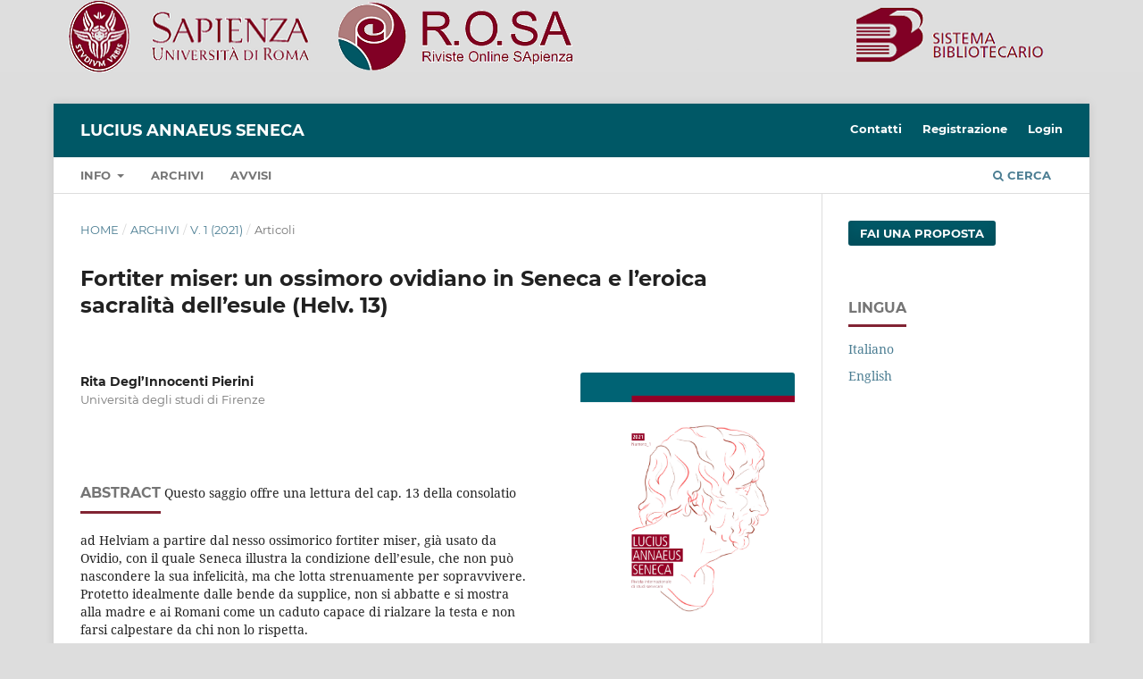

--- FILE ---
content_type: text/html; charset=utf-8
request_url: https://rosa.uniroma1.it/rosa01/lucius_annaeus_seneca/article/view/1937
body_size: 4441
content:
<!DOCTYPE html>
<html lang="it-IT" xml:lang="it-IT">
<head>
	<meta charset="utf-8">
	<meta name="viewport" content="width=device-width, initial-scale=1.0">
	<title>
		Fortiter miser: un ossimoro ovidiano in Seneca e l’eroica sacralità dell’esule (Helv. 13)
							| Lucius Annaeus Seneca
			</title>

	
<meta name="generator" content="Open Journal Systems 3.3.0.13">
<meta name="gs_meta_revision" content="1.1"/>
<meta name="citation_journal_title" content="Lucius Annaeus Seneca"/>
<meta name="citation_journal_abbrev" content="LAS"/>
<meta name="citation_issn" content="2785-2849"/> 
<meta name="citation_author" content="Rita Degl’Innocenti Pierini"/>
<meta name="citation_author_institution" content="Università degli studi di Firenze"/>
<meta name="citation_title" content="Fortiter miser: un ossimoro ovidiano in Seneca e l’eroica sacralità dell’esule (Helv. 13)"/>
<meta name="citation_language" content="it"/>
<meta name="citation_date" content="2021/10/11"/>
<meta name="citation_volume" content="1"/>
<meta name="citation_firstpage" content="135"/>
<meta name="citation_lastpage" content="150"/>
<meta name="citation_abstract_html_url" content="https://rosa.uniroma1.it/rosa01/lucius_annaeus_seneca/article/view/1937"/>
<meta name="citation_pdf_url" content="https://rosa.uniroma1.it/rosa01/lucius_annaeus_seneca/article/download/1937/1767"/>
<link rel="schema.DC" href="http://purl.org/dc/elements/1.1/" />
<meta name="DC.Creator.PersonalName" content="Rita Degl’Innocenti Pierini"/>
<meta name="DC.Date.created" scheme="ISO8601" content="2021-10-11"/>
<meta name="DC.Date.dateSubmitted" scheme="ISO8601" content="2021-09-18"/>
<meta name="DC.Date.issued" scheme="ISO8601" content="2021-10-11"/>
<meta name="DC.Date.modified" scheme="ISO8601" content="2021-10-12"/>
<meta name="DC.Description" xml:lang="it" content="


Questo saggio offre una lettura del cap. 13 della consolatio ad Helviam a partire dal nesso ossimorico fortiter miser, già usato da Ovidio, con il quale Seneca illustra la condizione dell’esule, che non può nascondere la sua infelicità, ma che lotta strenuamente per sopravvivere. Protetto idealmente dalle bende da supplice, non si abbatte e si mostra alla madre e ai Romani come un caduto capace di rialzare la testa e non farsi calpestare da chi non lo rispetta.


"/>
<meta name="DC.Format" scheme="IMT" content="application/pdf"/>
<meta name="DC.Identifier" content="1937"/>
<meta name="DC.Identifier.pageNumber" content="135-150"/>
<meta name="DC.Identifier.URI" content="https://rosa.uniroma1.it/rosa01/lucius_annaeus_seneca/article/view/1937"/>
<meta name="DC.Language" scheme="ISO639-1" content="it"/>
<meta name="DC.Rights" content="Copyright (c) 2021 Rita Degl’Innocenti Pierini"/>
<meta name="DC.Rights" content="https://creativecommons.org/licenses/by-nc-sa/4.0"/>
<meta name="DC.Source" content="Lucius Annaeus Seneca"/>
<meta name="DC.Source.ISSN" content="2785-2849"/>
<meta name="DC.Source.Volume" content="1"/>
<meta name="DC.Source.URI" content="https://rosa.uniroma1.it/rosa01/lucius_annaeus_seneca"/>
<meta name="DC.Title" content="Fortiter miser: un ossimoro ovidiano in Seneca e l’eroica sacralità dell’esule (Helv. 13)"/>
<meta name="DC.Type" content="Text.Serial.Journal"/>
<meta name="DC.Type.articleType" content="Articoli"/>
<center><a href="https://rosa.uniroma1.it/"> <img src="https://rosa.uniroma1.it/rosa00/public/site/pageHeaderTitleImage_en_US.png"/ ></a></center>
	<link rel="stylesheet" href="https://rosa.uniroma1.it/rosa01/lucius_annaeus_seneca/$$$call$$$/page/page/css?name=stylesheet" type="text/css" /><link rel="stylesheet" href="https://rosa.uniroma1.it/rosa01/lib/pkp/styles/fontawesome/fontawesome.css?v=3.3.0.13" type="text/css" />
</head>
<body class="pkp_page_article pkp_op_view" dir="ltr">

	<div class="pkp_structure_page">

				<header class="pkp_structure_head" id="headerNavigationContainer" role="banner">
						 <nav class="cmp_skip_to_content" aria-label="##navigation.skip.description##">
	<a href="#pkp_content_main">Salta al contenuto principale</a>
	<a href="#siteNav">Salta al menu principale di navigazione</a>
		<a href="#pkp_content_footer">Salta al piè di pagina del sito</a>
</nav>

			<div class="pkp_head_wrapper">

				<div class="pkp_site_name_wrapper">
					<button class="pkp_site_nav_toggle">
						<span>Open Menu</span>
					</button>
										<div class="pkp_site_name">
																<a href="						https://rosa.uniroma1.it/rosa01/lucius_annaeus_seneca/index
					" class="is_text">Lucius Annaeus Seneca</a>
										</div>
				</div>

				
				<nav class="pkp_site_nav_menu" aria-label="Navigazione sito">
					<a id="siteNav"></a>
					<div class="pkp_navigation_primary_row">
						<div class="pkp_navigation_primary_wrapper">
																				<ul id="navigationPrimary" class="pkp_navigation_primary pkp_nav_list">
								<li class="">
				<a href="https://rosa.uniroma1.it/rosa01/lucius_annaeus_seneca/about">
					Info
				</a>
									<ul>
																					<li class="">
									<a href="https://rosa.uniroma1.it/rosa01/lucius_annaeus_seneca/about">
										Sulla rivista
									</a>
								</li>
																												<li class="">
									<a href="https://rosa.uniroma1.it/rosa01/lucius_annaeus_seneca/about/editorialTeam">
										Comitato Scientifico ed Editoriale
									</a>
								</li>
																		</ul>
							</li>
								<li class="">
				<a href="https://rosa.uniroma1.it/rosa01/lucius_annaeus_seneca/issue/archive">
					Archivi
				</a>
							</li>
								<li class="">
				<a href="https://rosa.uniroma1.it/rosa01/lucius_annaeus_seneca/announcement">
					Avvisi
				</a>
							</li>
			</ul>

				

																						<div class="pkp_navigation_search_wrapper">
									<a href="https://rosa.uniroma1.it/rosa01/lucius_annaeus_seneca/search" class="pkp_search pkp_search_desktop">
										<span class="fa fa-search" aria-hidden="true"></span>
										Cerca
									</a>
								</div>
													</div>
					</div>
					<div class="pkp_navigation_user_wrapper" id="navigationUserWrapper">
							<ul id="navigationUser" class="pkp_navigation_user pkp_nav_list">
								<li class="profile">
				<a href="https://rosa.uniroma1.it/rosa01/lucius_annaeus_seneca/about/contact">
					Contatti
				</a>
							</li>
								<li class="profile">
				<a href="https://rosa.uniroma1.it/rosa01/lucius_annaeus_seneca/user/register">
					Registrazione
				</a>
							</li>
								<li class="profile">
				<a href="https://rosa.uniroma1.it/rosa01/lucius_annaeus_seneca/login">
					Login
				</a>
							</li>
										</ul>

					</div>
				</nav>
			</div><!-- .pkp_head_wrapper -->
		</header><!-- .pkp_structure_head -->

						<div class="pkp_structure_content has_sidebar">
			<div class="pkp_structure_main" role="main">
				<a id="pkp_content_main"></a>

<div class="page page_article">
			<nav class="cmp_breadcrumbs" role="navigation" aria-label="Tu sei qui:">
	<ol>
		<li>
			<a href="https://rosa.uniroma1.it/rosa01/lucius_annaeus_seneca/index">
				Home
			</a>
			<span class="separator">/</span>
		</li>
		<li>
			<a href="https://rosa.uniroma1.it/rosa01/lucius_annaeus_seneca/issue/archive">
				Archivi
			</a>
			<span class="separator">/</span>
		</li>
					<li>
				<a href="https://rosa.uniroma1.it/rosa01/lucius_annaeus_seneca/issue/view/163">
					V. 1 (2021)
				</a>
				<span class="separator">/</span>
			</li>
				<li class="current" aria-current="page">
			<span aria-current="page">
									Articoli
							</span>
		</li>
	</ol>
</nav>
	
		  	 <article class="obj_article_details">

		
	<h1 class="page_title">
		Fortiter miser: un ossimoro ovidiano in Seneca e l’eroica sacralità dell’esule (Helv. 13)
	</h1>

	
	<div class="row">
		<div class="main_entry">

							<section class="item authors">
					<h2 class="pkp_screen_reader">Autori</h2>
					<ul class="authors">
											<li>
							<span class="name">
								Rita Degl’Innocenti Pierini
							</span>
															<span class="affiliation">
									Università degli studi di Firenze
																	</span>
																				</li>
										</ul>
				</section>
			
																					
						
										<section class="item abstract">
					<h2 class="label">Abstract</h2>
					


Questo saggio offre una lettura del cap. 13 della consolatio ad Helviam a partire dal nesso ossimorico fortiter miser, già usato da Ovidio, con il quale Seneca illustra la condizione dell’esule, che non può nascondere la sua infelicità, ma che lotta strenuamente per sopravvivere. Protetto idealmente dalle bende da supplice, non si abbatte e si mostra alla madre e ai Romani come un caduto capace di rialzare la testa e non farsi calpestare da chi non lo rispetta.



				</section>
			
			

																			
						
		</div><!-- .main_entry -->

		<div class="entry_details">

										<div class="item cover_image">
					<div class="sub_item">
													<a href="https://rosa.uniroma1.it/rosa01/lucius_annaeus_seneca/issue/view/163">
								<img src="https://rosa.uniroma1.it/rosa01/public/journals/7/cover_issue_163_it_IT.png" alt="LAS 1/2021 cover">
							</a>
											</div>
				</div>
			
										<div class="item galleys">
					<h2 class="pkp_screen_reader">
						##submission.downloads##
					</h2>
					<ul class="value galleys_links">
													<li>
								
	
							

<a class="obj_galley_link pdf" href="https://rosa.uniroma1.it/rosa01/lucius_annaeus_seneca/article/view/1937/1767">

		
	PDF

	</a>
							</li>
											</ul>
				</div>
						
						<div class="item published">
				<section class="sub_item">
					<h2 class="label">
						Pubblicato
					</h2>
					<div class="value">
																			<span>2021-10-11</span>
																	</div>
				</section>
							</div>
			
										<div class="item citation">
					<section class="sub_item citation_display">
						<h2 class="label">
							Come citare
						</h2>
						<div class="value">
							<div id="citationOutput" role="region" aria-live="polite">
								<div class="csl-bib-body">
  <div class="csl-entry">Degl’Innocenti Pierini, R. (2021). Fortiter miser: un ossimoro ovidiano in Seneca e l’eroica sacralità dell’esule (Helv. 13). <i>Lucius Annaeus Seneca</i>, <i>1</i>, 135–150. Recuperato da https://rosa.uniroma1.it/rosa01/lucius_annaeus_seneca/article/view/1937</div>
</div>
							</div>
							<div class="citation_formats">
								<button class="cmp_button citation_formats_button" aria-controls="cslCitationFormats" aria-expanded="false" data-csl-dropdown="true">
									Ulteriori formati di citazione
								</button>
								<div id="cslCitationFormats" class="citation_formats_list" aria-hidden="true">
									<ul class="citation_formats_styles">
																					<li>
												<a
													aria-controls="citationOutput"
													href="https://rosa.uniroma1.it/rosa01/lucius_annaeus_seneca/citationstylelanguage/get/acm-sig-proceedings?submissionId=1937&amp;publicationId=2099"
													data-load-citation
													data-json-href="https://rosa.uniroma1.it/rosa01/lucius_annaeus_seneca/citationstylelanguage/get/acm-sig-proceedings?submissionId=1937&amp;publicationId=2099&amp;return=json"
												>
													ACM
												</a>
											</li>
																					<li>
												<a
													aria-controls="citationOutput"
													href="https://rosa.uniroma1.it/rosa01/lucius_annaeus_seneca/citationstylelanguage/get/acs-nano?submissionId=1937&amp;publicationId=2099"
													data-load-citation
													data-json-href="https://rosa.uniroma1.it/rosa01/lucius_annaeus_seneca/citationstylelanguage/get/acs-nano?submissionId=1937&amp;publicationId=2099&amp;return=json"
												>
													ACS
												</a>
											</li>
																					<li>
												<a
													aria-controls="citationOutput"
													href="https://rosa.uniroma1.it/rosa01/lucius_annaeus_seneca/citationstylelanguage/get/apa?submissionId=1937&amp;publicationId=2099"
													data-load-citation
													data-json-href="https://rosa.uniroma1.it/rosa01/lucius_annaeus_seneca/citationstylelanguage/get/apa?submissionId=1937&amp;publicationId=2099&amp;return=json"
												>
													APA
												</a>
											</li>
																					<li>
												<a
													aria-controls="citationOutput"
													href="https://rosa.uniroma1.it/rosa01/lucius_annaeus_seneca/citationstylelanguage/get/associacao-brasileira-de-normas-tecnicas?submissionId=1937&amp;publicationId=2099"
													data-load-citation
													data-json-href="https://rosa.uniroma1.it/rosa01/lucius_annaeus_seneca/citationstylelanguage/get/associacao-brasileira-de-normas-tecnicas?submissionId=1937&amp;publicationId=2099&amp;return=json"
												>
													ABNT
												</a>
											</li>
																					<li>
												<a
													aria-controls="citationOutput"
													href="https://rosa.uniroma1.it/rosa01/lucius_annaeus_seneca/citationstylelanguage/get/chicago-author-date?submissionId=1937&amp;publicationId=2099"
													data-load-citation
													data-json-href="https://rosa.uniroma1.it/rosa01/lucius_annaeus_seneca/citationstylelanguage/get/chicago-author-date?submissionId=1937&amp;publicationId=2099&amp;return=json"
												>
													Chicago
												</a>
											</li>
																					<li>
												<a
													aria-controls="citationOutput"
													href="https://rosa.uniroma1.it/rosa01/lucius_annaeus_seneca/citationstylelanguage/get/harvard-cite-them-right?submissionId=1937&amp;publicationId=2099"
													data-load-citation
													data-json-href="https://rosa.uniroma1.it/rosa01/lucius_annaeus_seneca/citationstylelanguage/get/harvard-cite-them-right?submissionId=1937&amp;publicationId=2099&amp;return=json"
												>
													Harvard
												</a>
											</li>
																					<li>
												<a
													aria-controls="citationOutput"
													href="https://rosa.uniroma1.it/rosa01/lucius_annaeus_seneca/citationstylelanguage/get/ieee?submissionId=1937&amp;publicationId=2099"
													data-load-citation
													data-json-href="https://rosa.uniroma1.it/rosa01/lucius_annaeus_seneca/citationstylelanguage/get/ieee?submissionId=1937&amp;publicationId=2099&amp;return=json"
												>
													IEEE
												</a>
											</li>
																					<li>
												<a
													aria-controls="citationOutput"
													href="https://rosa.uniroma1.it/rosa01/lucius_annaeus_seneca/citationstylelanguage/get/modern-language-association?submissionId=1937&amp;publicationId=2099"
													data-load-citation
													data-json-href="https://rosa.uniroma1.it/rosa01/lucius_annaeus_seneca/citationstylelanguage/get/modern-language-association?submissionId=1937&amp;publicationId=2099&amp;return=json"
												>
													MLA
												</a>
											</li>
																					<li>
												<a
													aria-controls="citationOutput"
													href="https://rosa.uniroma1.it/rosa01/lucius_annaeus_seneca/citationstylelanguage/get/turabian-fullnote-bibliography?submissionId=1937&amp;publicationId=2099"
													data-load-citation
													data-json-href="https://rosa.uniroma1.it/rosa01/lucius_annaeus_seneca/citationstylelanguage/get/turabian-fullnote-bibliography?submissionId=1937&amp;publicationId=2099&amp;return=json"
												>
													Turabian
												</a>
											</li>
																					<li>
												<a
													aria-controls="citationOutput"
													href="https://rosa.uniroma1.it/rosa01/lucius_annaeus_seneca/citationstylelanguage/get/vancouver?submissionId=1937&amp;publicationId=2099"
													data-load-citation
													data-json-href="https://rosa.uniroma1.it/rosa01/lucius_annaeus_seneca/citationstylelanguage/get/vancouver?submissionId=1937&amp;publicationId=2099&amp;return=json"
												>
													Vancouver
												</a>
											</li>
																			</ul>
																			<div class="label">
											Scarica citazione
										</div>
										<ul class="citation_formats_styles">
																							<li>
													<a href="https://rosa.uniroma1.it/rosa01/lucius_annaeus_seneca/citationstylelanguage/download/ris?submissionId=1937&amp;publicationId=2099">
														<span class="fa fa-download"></span>
														Endnote/Zotero/Mendeley (RIS)
													</a>
												</li>
																							<li>
													<a href="https://rosa.uniroma1.it/rosa01/lucius_annaeus_seneca/citationstylelanguage/download/bibtex?submissionId=1937&amp;publicationId=2099">
														<span class="fa fa-download"></span>
														BibTeX
													</a>
												</li>
																					</ul>
																	</div>
							</div>
						</div>
					</section>
				</div>
			
										<div class="item issue">

											<section class="sub_item">
							<h2 class="label">
								Fascicolo
							</h2>
							<div class="value">
								<a class="title" href="https://rosa.uniroma1.it/rosa01/lucius_annaeus_seneca/issue/view/163">
									V. 1 (2021)
								</a>
							</div>
						</section>
					
											<section class="sub_item">
							<h2 class="label">
								Sezione
							</h2>
							<div class="value">
								Articoli
							</div>
						</section>
					
									</div>
			
															
										<div class="item copyright">
					<h2 class="label">
						Licenza
					</h2>
																										<p>Copyright (c) 2021 Rita Degl’Innocenti Pierini</p>
														<a rel="license" href="https://creativecommons.org/licenses/by-nc-sa/4.0/"><img alt="Creative Commons License" src="//i.creativecommons.org/l/by-nc-sa/4.0/88x31.png" /></a><p>Questo lavoro è fornito con la licenza <a rel="license" href="https://creativecommons.org/licenses/by-nc-sa/4.0/">Creative Commons Attribuzione - Non commerciale - Condividi allo stesso modo 4.0 Internazionale</a>.</p>
																
				</div>
			
			

		</div><!-- .entry_details -->
	</div><!-- .row -->

</article>

	<div id="articlesBySameAuthorList">
				</div>


</div><!-- .page -->

	</div><!-- pkp_structure_main -->

									<div class="pkp_structure_sidebar left" role="complementary" aria-label="Barra a lato">
				<div class="pkp_block block_make_submission">
	<h2 class="pkp_screen_reader">
		Fai una proposta
	</h2>

	<div class="content">
		<a class="block_make_submission_link" href="https://rosa.uniroma1.it/rosa01/lucius_annaeus_seneca/about/submissions">
			Fai una proposta
		</a>
	</div>
</div>
<div class="pkp_block block_language">
	<h2 class="title">
		Lingua
	</h2>

	<div class="content">
		<ul>
							<li class="locale_it_IT current" lang="it-IT">
					<a href="https://rosa.uniroma1.it/rosa01/lucius_annaeus_seneca/user/setLocale/it_IT?source=%2Frosa01%2Flucius_annaeus_seneca%2Farticle%2Fview%2F1937">
						Italiano
					</a>
				</li>
							<li class="locale_en_US" lang="en-US">
					<a href="https://rosa.uniroma1.it/rosa01/lucius_annaeus_seneca/user/setLocale/en_US?source=%2Frosa01%2Flucius_annaeus_seneca%2Farticle%2Fview%2F1937">
						English
					</a>
				</li>
					</ul>
	</div>
</div><!-- .block_language -->

			</div><!-- pkp_sidebar.left -->
			</div><!-- pkp_structure_content -->

<div class="pkp_structure_footer_wrapper" role="contentinfo">
	<a id="pkp_content_footer"></a>

	<div class="pkp_structure_footer">

					<div class="pkp_footer_content">
				<h2>Lucius Annaeus Seneca</h2>
<p><strong>E-ISSN</strong> 2785-2849</p>
<p>Rivista di proprietà di Sapienza Università di Roma. Registrata al Tribunale civile di Roma al n. 97/2021.</p>
			</div>
		
		<div class="pkp_brand_footer" role="complementary">
			<a href="https://rosa.uniroma1.it/rosa01/lucius_annaeus_seneca/about/aboutThisPublishingSystem">
				<img alt="Informazioni aggiuntive su questo sistema di e-publishing, sulla piattaforma e sul workflow curato da OJS/PKP." src="https://rosa.uniroma1.it/rosa01/templates/images/ojs_brand.png">
			</a>
		</div>
	</div>
</div><!-- pkp_structure_footer_wrapper -->

</div><!-- pkp_structure_page -->

<script src="https://rosa.uniroma1.it/rosa01/lib/pkp/lib/vendor/components/jquery/jquery.min.js?v=3.3.0.13" type="text/javascript"></script><script src="https://rosa.uniroma1.it/rosa01/lib/pkp/lib/vendor/components/jqueryui/jquery-ui.min.js?v=3.3.0.13" type="text/javascript"></script><script src="https://rosa.uniroma1.it/rosa01/plugins/themes/default/js/lib/popper/popper.js?v=3.3.0.13" type="text/javascript"></script><script src="https://rosa.uniroma1.it/rosa01/plugins/themes/default/js/lib/bootstrap/util.js?v=3.3.0.13" type="text/javascript"></script><script src="https://rosa.uniroma1.it/rosa01/plugins/themes/default/js/lib/bootstrap/dropdown.js?v=3.3.0.13" type="text/javascript"></script><script src="https://rosa.uniroma1.it/rosa01/plugins/themes/default/js/main.js?v=3.3.0.13" type="text/javascript"></script><script src="https://rosa.uniroma1.it/rosa01/plugins/generic/citationStyleLanguage/js/articleCitation.js?v=3.3.0.13" type="text/javascript"></script>

<center><p><a href="https://rosa.uniroma1.it/" target="_blank" rel="noopener">Riviste Online SApienza</a> | <a href="https://web.uniroma1.it/sbs/progetti/rosa/privacy" target="_blank" rel="noopener">Privacy & Cookies</a> | <a href="https://web.uniroma1.it/sbs/progetti/rosa/accesso-aperto" target="_blank" rel="noopener">Open Access</a> | <a href="https://web.uniroma1.it/sbs/progetti/rosa/codice-etico" target="_blank" rel="noopener">Codice etico</a> | <a href="https://pkp.sfu.ca/ojs/" target="_blank" rel="noopener">OJS by PKP</a></p></center>
</body>
</html>
